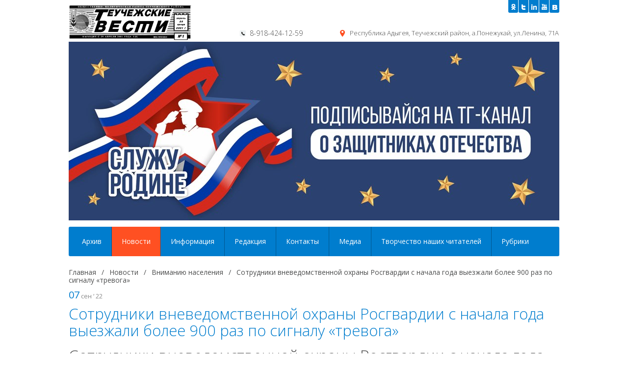

--- FILE ---
content_type: text/html; charset=utf-8
request_url: https://teuchvesty.ru/novosti/vnimaniyu-naseleniya/sotrudniki-vnevedomstvennoj-ohrani-rosgvardii-s-nachala-goda-viezzhali-bolee-900-raz-po-signalu-tre
body_size: 16251
content:


<!DOCTYPE html>
<html dir="ltr" lang="ru">

<head>
    <meta content="text/html; charset=utf-8" http-equiv="Content-Type" />
    <title>Сотрудники вневедомственной охраны Росгвардии с начала года выезжали более 900 раз по сигналу &#171;тревога&#187;</title>
    <meta name="keywords" content="" />
    <meta name="description" content="" />
    <link rel="shortcut icon" href="/content/site/icons/favicon.ico" type="image/x-icon" />
    <link rel="stylesheet" type="text/css" href="/content/site/css/screen_all.css" />
    <style type="text/css">
        body { background: #ffffff; }
        .description_news .read_more a:hover,
	    .button,
	    .btn_search.bg-blue,
	    .item_list .read_more a.bg-blue,
	    .item_panel .in_cart.bg-blue,
	    .footer_menu li.active a,	
	    .b-news h3 a.bg-blue,
	    .b-photo h3 a.bg-blue,
	    .bg-blue{background: #007dce;}								/** ОСНОВНОЙ ЦВЕТ ФОНА - СИНИЙ  #2a4f74;***/
	
	    .catalog_block.catalog_list .item_text h3 a,
	    .catalog_block.catalog_list .item_text,
	    .drop_memu > li > a,						
	    .color-blue{color: #007dce;}        						/** ОСНОВНОЙ ЦВЕТ ШРИФТА - СИНИЙ ***/

	    .bg-sub-blue{background: #2d780c;}        					/** ВСПОМОГАТЕЛЬНЫЙ ЦВЕТ - СИНИЙ  #293a4a***/
	    .bg-sub-gray{background: #e9ffe1;}        					/** ВСПОМОГАТЕЛЬНЫЙ ЦВЕТ - СЕРЫЙ  #eef2f3 ***/

	    .item_list,
	    .description_news{border-bottom: 3px solid #ff5022;}        /** ОСНОВНОЙ ЦВЕТ БОРДЕРА В НОВОСТЯХ - ОРАНЖЕВЫЙ ***/
	    .item_panel .in_cart{border: 2px solid #ff5022;}        /** ОСНОВНОЙ ЦВЕТ БОРДЕРА В НОВОСТЯХ - ОРАНЖЕВЫЙ ***/

	    .button:hover,
	    .service_item a:hover .icon_service,
	    .main_menu > li.active > a,
	    .service_item a:hover .btn_service,
	    .drop_memu li ul li.active a,
	    .drop_memu li ul li a:hover,	
	    .b-panel_list .button:hover,
	    .sidebar .sub_menu > ul  > li.active > a,
	    .bg-orange{background: #ff5022;}        				/** ОСНОВНОЙ ЦВЕТ ФОНА - ОРАНЖЕВЫЙ #ff3c00***/
        .b-contact_wrap .sity .before, 
        .b-contact_wrap .sity:before{
            background-color: #ff5022;
        }

	    A, .color-orange{color: #ff5022;}        					/** ОСНОВНОЙ ЦВЕТ ШРИФТА - ОРАНЖЕВЫЙ ***/
    </style>
    <script type="text/javascript" src="/content/site/js/jquery-1.10.2.min.js"></script>

    <!-- Add fancyBox -->
    <link rel="stylesheet" href="/content/site/js/fancybox/source/jquery.fancybox.css" type="text/css" media="screen">
    <script type="text/javascript" src="/content/site/js/fancybox/source/jquery.fancybox.pack.js"></script>
    <!-- Optionally add helpers - button, thumbnail and/or media -->
    <link rel="stylesheet" href="/content/site/js/fancybox/source/helpers/jquery.fancybox-buttons.css" type="text/css" media="screen">
    <link rel="stylesheet" href="/content/site/js/fancybox/source/helpers/jquery.fancybox-thumbs.css" type="text/css" media="screen">
    <script type="text/javascript" src="/content/site/js/fancybox/source/helpers/jquery.fancybox-buttons.js"></script>
    <script type="text/javascript" src="/content/site/js/fancybox/source/helpers/jquery.fancybox-media.js"></script>
    <script type="text/javascript" src="/content/site/js/fancybox/source/helpers/jquery.fancybox-thumbs.js"></script>
    <script type="text/javascript" src="/content/site/js/youtube-prew.js"></script>
    <script src="https://api-maps.yandex.ru/2.0-stable/?load=package.standard&lang=ru-RU" type="text/javascript"></script>
    <script type="text/javascript" src="/content/site/js/script.js"></script>
</head>
<body>
    <div class="wrapper">
        <!-- HEADER -->
        <div class="b-header">
            <div class="b-inner clearfix">
                <div class="logo">
                    <a href="/">
                        <img alt="logo" src="/content/cms/files/100001.png?maxwidth=250&maxheight=150" /></a>
                </div>
                                    <div class="b-soc">
                        <ul>
                                <li class="odnoklassniki"><a target="_blank" rel="nofollow" href="http://www.odnoklassniki.ru/" class="bg-blue"></a></li>
                                                                                        <li class="twitter"><a target="_blank" rel="nofollow" href="https://twitter.com/" class="bg-blue"></a></li>
                                                            <li class="linkedin"><a target="_blank" rel="nofollow" href="https://ru.linkedin.com/" class="bg-blue"></a></li>
                                                            <li class="youtobe"><a target="_blank" rel="nofollow" href="http://www.youtube.com/?gl=RU&amp;hl=ru" class="bg-blue"></a></li>
                                                            <li class="vk"><a target="_blank" rel="nofollow" href="https://vk.com/public203626605" class="bg-blue"></a></li>
                        </ul>
                    </div>
                <div class="b-contact_wrap">
                    <div class="phone">
                            <p>8-918-424-12-59</p>
                                            </div>
                        <div class="sity">Республика Адыгея, Теучежский район, а.Понежукай, ул.Ленина, 71А</div>
                </div>
				<div>
					<a href="https://t.me/kontrrakt01" target="_blank"><img src="/content/site/images/110697.jpg?w=1000" /></a>
				</div>
                <div class="b-menu bg-blue">
                    <ul class="main_menu">
                            <li>
                                <a href="/arhiv">Архив</a>
                            </li>
                            <li class="active">
                                <a href="/novosti">Новости</a>
                            </li>
                            <li>
                                <a href="/informaciya">Информация</a>
                            </li>
                            <li>
                                <a href="/redakciya">Редакция</a>
                            </li>
                            <li>
                                <a href="/kontakti">Контакты</a>
                            </li>
                            <li>
                                <a href="/mediateka">Медиа</a>
                            </li>
                            <li>
                                <a href="/tvorchestvo-nashih-chitatelej">Творчество наших читателей</a>
                            </li>
                            <li>
                                <a href="/raznoe">Рубрики</a>
                            </li>
                    </ul>
                </div>
            </div>
        </div>
        <!--  end HEADER -->
        <!-- CONTENT -->
        <div class="container b-inner clearfix">
            


<div class="content clearfix">
    <div class="text">
        <div class="breadcrumbs">
    <a href="/">Главная</a>
        /
            <a href="/novosti">Новости</a>
        /
            <a href="/novosti/vnimaniyu-naseleniya">Вниманию населения</a>
        /
	        <span>Сотрудники вневедомственной охраны Росгвардии с начала года выезжали более 900 раз по сигналу &#171;тревога&#187;</span>
</div>
            <div class="time time_list"><span class="color-blue">07</span> сен ‘ 22</div>
        <h1 class="color-blue">Сотрудники вневедомственной охраны Росгвардии с начала года выезжали более 900 раз по сигналу &#171;тревога&#187;</h1>
        <h1>Сотрудники вневедомственной охраны Росгвардии с начала года выезжали
более 900 раз по сигналу «тревога» </h1><p>За
прошедший период с начала 2022 года экипажами вневедомственной охраны
Росгвардии по Республике Адыгея, находившимися на маршрутах патрулирования по
охране объектов и квартир, за административные правонарушения задержаны 112
человек, еще 30 человек переданы полицейским по подозрению в совершении
преступления.</p><p>Более
900 выездов по сигналам «тревоги» с охраняемых объектов и квартир граждан
выполнили экипажи Росгвардии. Краж имущества на охраняемых объектах - не
допущено.</p><p>





</p><p>В
Республике Адыгея под охраной Росгвардии находится порядка 3500 объектов. Среди
них – объекты образования, здравоохранения, объекты культуры и массового
пребывания граждан, а также места проживания и хранения имущества граждан.
Перечисленные объекты оснащены охранной системой.&nbsp;</p>



    </div>
</div>

        </div>
        
            <div class="b-ban b-inner">
                    <img src="/content/cms/files/114904.jpg?width=1001&height=104&mode=crop" alt="" />
            </div>
    </div>
    <div class="footer">
        <div class="b-inner">
            <ul class="footer_menu">
                    <li><a href="/arhiv" class="color-blue">Архив</a></li>
                    <li class="active"><a href="/novosti" class="color-blue">Новости</a></li>
                    <li><a href="/informaciya" class="color-blue">Информация</a></li>
                    <li><a href="/redakciya" class="color-blue">Редакция</a></li>
                    <li><a href="/kontakti" class="color-blue">Контакты</a></li>
                    <li><a href="/mediateka" class="color-blue">Медиа</a></li>
                    <li><a href="/tvorchestvo-nashih-chitatelej" class="color-blue">Творчество наших читателей</a></li>
                    <li><a href="/raznoe" class="color-blue">Рубрики</a></li>
            </ul>
            <div class="copyright">
			<p><p>Все права на материалы, опубликованные на сайте, защищены в соответствии с законодательством. При использовании любых текстовых, фото и видеоматериалов ссылка на сайт teuchvesty.ru обязательна!</p><p>«Сетевое издание «Теучежские вести»</p>
</p>

                <p>ИНН/КПП 0107006439/010701001</p>
                <p>Свидетельство о регистрации средств массовой информации серия Эл № ФС77-81462 от 15 июля 2021 г., выдано Федеральной службой по надзору в сфере связи, информационных технологий и массовых коммуникаций.</p>
				<p><p>Учредитель: Администрация муниципального образования "Теучежский район" </p><p>Главный редактор Хакуй Юрий Шугаибович</p><p>Е-mail t.vesty@yandex.ru</p>
</p>
            </div>
            <div class="b-contact_wrap">
                <div class="phone">
                        <p>8-918-424-12-59</p>
                                        <br /><br /><br />
                    <span><!-- Yandex.Metrika informer --> <a href="https://metrika.yandex.ru/stat/?id=49594387&amp;from=informer" target="_blank" rel="nofollow"><img src="https://informer.yandex.ru/informer/49594387/1_0_FFFFFFFF_EFEFEFFF_0_pageviews" style="width:80px; height:15px; border:0;" alt="Яндекс.Метрика" title="Яндекс.Метрика: данные за сегодня (просмотры)" class="ym-advanced-informer" data-cid="49594387" data-lang="ru" /></a> <!-- /Yandex.Metrika informer --> <!-- Yandex.Metrika counter --> <script type="text/javascript" > (function(m,e,t,r,i,k,a){m[i]=m[i]||function(){(m[i].a=m[i].a||[]).push(arguments)}; m[i].l=1*new Date();k=e.createElement(t),a=e.getElementsByTagName(t)[0],k.async=1,k.src=r,a.parentNode.insertBefore(k,a)}) (window, document, "script", "https://mc.yandex.ru/metrika/tag.js", "ym"); ym(49594387, "init", { id:49594387, clickmap:true, trackLinks:true, accurateTrackBounce:true, webvisor:true }); </script> <noscript><div><img src="https://mc.yandex.ru/watch/49594387" style="position:absolute; left:-9999px;" alt="" /></div></noscript> <!-- /Yandex.Metrika counter -->
<!-- Rating Mail.ru counter -->
<script type="text/javascript">
var _tmr = window._tmr || (window._tmr = []);
_tmr.push({id: "3232214", type: "pageView", start: (new Date()).getTime()});
(function (d, w, id) {
  if (d.getElementById(id)) return;
  var ts = d.createElement("script"); ts.type = "text/javascript"; ts.async = true; ts.id = id;
  ts.src = "https://top-fwz1.mail.ru/js/code.js";
  var f = function () {var s = d.getElementsByTagName("script")[0]; s.parentNode.insertBefore(ts, s);};
  if (w.opera == "[object Opera]") { d.addEventListener("DOMContentLoaded", f, false); } else { f(); }
})(document, window, "topmailru-code");
</script><noscript><div>
<img src="https://top-fwz1.mail.ru/counter?id=3232214;js=na" style="border:0;position:absolute;left:-9999px;" alt="Top.Mail.Ru" />
</div></noscript>
<!-- //Rating Mail.ru counter --></span>					
                </div>
                <div class="sity">Республика Адыгея, Теучежский район, а.Понежукай, ул.Ленина, 71А</div>
                <div class="developer">
                        <img src="/content/site/images/16.png" alt="16+" />
                </div>
            </div>
        </div>
    </div>
	<script>   var original_links = {         telegram: 'https://refer.id/?bot=Adygeaofficially_bot&platform=telegram&verbose_name=Адыгея Официально&bot_avatar=https://designer.ftrcdn.com/uploads/bot_avatars/%D0%90%D0%B4%D1%8B%D0%B3%D0%B5%D1%8F.png&n=58810&c=1321',     viber: 'https://refer.id/?bot=adygeaofficially&platform=viber&verbose_name=Адыгея Официально&bot_avatar=https://designer.ftrcdn.com/uploads/bot_avatars/%D0%90%D0%B4%D1%8B%D0%B3%D0%B5%D1%8F.png&n=58810&c=1321',     vkontakte: 'https://refer.id/?bot=201474222&platform=vkontakte&verbose_name=Адыгея Официально&vk_app_id=7156066&bot_avatar=https://designer.ftrcdn.com/uploads/bot_avatars/%D0%90%D0%B4%D1%8B%D0%B3%D0%B5%D1%8F.png&n=58810&c=1321',   };    var div = document.createElement('div');   div.id = '__fstrk-social-widget';   div.style.position = 'fixed';   div.style.right = '0';   div.style.bottom = '0';   div.style.zIndex = '9000';   document.body.appendChild(div);    var extra_params = '';   if(location.search)     extra_params = '&' + location.search.substring(1);    Object.entries(original_links).forEach(function([messenger, link]) {       original_links[messenger] += extra_params;   });   window.__fstrkSocialWidgetSettings = {     backgroundColor: undefined,     borderColor: undefined,     isHideWidget: false,     isPulseWidget: false,     links: original_links,     offset: [20, 20],     timeoutTipRender: 4000,     tipText: ['Задай вопрос органам власти!'],   } </script> <script src="https://wv.fs5k.com/social_buttons/bundle.js"></script>
</body>
</html>


--- FILE ---
content_type: text/css
request_url: https://teuchvesty.ru/content/site/css/screen_all.css
body_size: 32580
content:
@import url(reset.css);
@import url(https://fonts.googleapis.com/css?family=Open+Sans:400,300,300italic,400italic,600italic,600&subset=latin,cyrillic-ext);

	body {
		font: 14px/1.2 'Open Sans',Arial,FreeSans,"Liberation Sans","Nimbus Sans L",sans-serif;
		color: #494949;
		position: relative;
		min-height: 100%;
		background: #fff;
	}

/***** text style ****/

	body input{		
		-webkit-box-sizing: content-box;
		-moz-box-sizing: content-box;
		box-sizing: content-box;
	}
	input::-moz-focus-inner { 
		border: 0;
		padding: 0;
	}
	TEXTAREA:focus,
	INPUT:focus,
	A:focus {
		outline: none;
	}

	A {text-decoration: underline;}

	A:hover {text-decoration: none;}

	A:visited:hover, 
	A:hover{
		text-decoration: none;
	}
	
	h1 {
		font-size: 31px;
		margin: 0 0 17px;
		font-weight: normal;
   	 	line-height: 34px;
	}

	h2 {
		margin: 33px 0 23px;
		font-weight: normal;
		font-size: 21px;
	}

	h3 {
		margin: 0 0 20px;
		font-weight: normal;
	}

	p {margin: 0 0 17px;}

	.wrapper{
		position: relative;	
		padding: 0 0 242px;

	}
	.b-inner{width: 1000px; margin: auto;}

/* #b-header ******************************************************************/
	.b-header {
		padding: 10px 0 0;
		position: relative;
		margin: 0 0 51px;
		z-index: 100;
	}
	.front .b-header{margin: 0 0 20px;}
	.b-header .b-inner{position: relative;}
		.logo{
			display: inline;
			float: left;
			margin: 0 22px 0 0;
		}
			.logo a{
				display: block;
			}

		.b-slogan{
			width: 250px;
			font-size: 11px;
			margin: 2px 0 0 33px;
		}
			.b-slogan p{margin: 0;}

		.b-soc{
			position: absolute;
			top: -10px;
			right: 0;
		}
			.b-soc li{
				float: left;
				margin: 0 0 0 1px;
			}
			.b-soc li a{
				display: block;
				width: 20px;
				height: 26px;
				-webkit-border-radius: 0 0 3px 3px;
				-moz-border-radius: 0 0 3px 3px;
				border-radius: 0 0 3px 3px;
				position: relative;
				//z-index: expression(runtimeStyle.zIndex = 1, insertAdjacentHTML('afterBegin', '<div class="before"></div>'));
			}
			.b-soc li a .before,
			.b-soc li a:before{
				background: url('../images/sprite.png') no-repeat -95px -1px;
				height: 26px;
				width: 20px;
				content: '';
				position: absolute;
				top: 0;
				left: 0;
			}
			.b-soc li.odnoklassniki a:before{}
			.b-soc li.facebook a .before,
			.b-soc li.facebook a:before{background-position: -124px -1px;}
			.b-soc li.twitter a .before,
			.b-soc li.twitter a:before{background-position: -155px -1px;}
			.b-soc li.linkedin a .before,
			.b-soc li.linkedin a:before{background-position: -185px -1px;}
			.b-soc li.youtobe a .before,
			.b-soc li.youtobe a:before{background-position: -215px -1px;}
			.b-soc li.vk a .before,
			.b-soc li.vk a:before{background-position: -244px 0;}

		.b-contact_wrap{
			position: absolute;
			top: 50px;
			left: 349px;
			width: 650px;
		}
			.b-contact_wrap .phone{float: left;}
			.b-contact_wrap .phone p{
				font-weight: 300;
				float: left;
				position: relative;
				margin: 0 20px 12px;
				//z-index: expression(runtimeStyle.zIndex = 1, insertAdjacentHTML('afterBegin', '<div class="before"></div>'));
			}
			.b-contact_wrap .phone p .before,
			.b-contact_wrap .phone p:before{
				background: url('../images/sprite.png') no-repeat 0 0;
				height: 30px;
				width: 30px;
				content: '';
				position: absolute;
				top: -7px;
				left: -29px;
			}
			.b-contact_wrap .phone p span{
				font-weight: 400;
			}
			.b-contact_wrap .sity{
			    float: right;
			    font-size: 13px;
			    font-weight: 300;
			    position: relative;
				//z-index: expression(runtimeStyle.zIndex = 1, insertAdjacentHTML('afterBegin', '<div class="before"></div>'));
			}
			.b-contact_wrap .sity .before,
			.b-contact_wrap .sity:before{
				background-image: url('../images/sprite.png');
				background-position: -60px 0;
				height: 30px;
				width: 30px;
				content: '';
				position: absolute;
				top: -7px;
				left: -30px;
			}

		.b-menu{
			clear: both;
			margin: 10px 0 0;
			width: 100%;
			float: left;
			height: 60px;
			-webkit-border-radius: 3px;
			-moz-border-radius: 3px;
			border-radius: 3px;
		}
			.main_menu{
				display: inline;
				float: left;
			}
			.main_menu > li:first-child{border: none;}
			.main_menu > li{
				float: left;
				border-left: 1px solid #b2b2b2;
				border-left: 1px solid rgba(0, 0, 0, 0.3);
				position: relative;
			}
			.main_menu > li:first-child > a{
				padding: 0 20px 0 27px;
				-webkit-border-radius: 3px 0 0 3px;
				-moz-border-radius: 3px 0 0 3px;
				border-radius: 3px 0 0 3px;
			}
			.main_menu > li > a{
				color: #fff;				
			}
			.main_menu li a{
				text-decoration: none;
				display: block;
				height: 60px;
				line-height: 60px;
				padding: 0 20px;
			}
			.main_menu li.active a{}

			.drop_memu{
				position: absolute;
				top: 60px;
				left: 0;
				width: 200px;
				z-index: 100;
				display: none;
			}
			.drop_memu li{position: relative;}
			.drop_memu > li > a{
				 height: auto;
			    line-height: 20px;
			    padding: 20px;
			}
			.drop_memu > li.active > a,
			.drop_memu > li:hover > a{background: #fff;}
			.drop_memu li:hover ul{display: block;}
			.drop_memu li ul{
				position: absolute;
				left: 100%;
				width: 200px;
				display: none;
				top: 0;			
				-webkit-transition: all 0.3s;
				-moz-transition: all 0.3s;
				-ms-transition: all 0.3s;
				-o-transition: all 0.3s;
				transition: all 0.3s;
			}
			.drop_memu li ul li{}
			.drop_memu li ul li a:hover{}
			.drop_memu li ul li a{
				color: #fff;
				 height: auto;
			    line-height: 20px;
			    padding: 20px;
			}

		.b-search{
			float: right;
			width: 240px;
			background: #fff;
			-webkit-border-radius: 3px;
			-moz-border-radius: 3px;
			border-radius: 3px;
			margin: 10px 9px;
			height: 40px;
			position: relative;
		}
			.b-search .input_search{
				background: none;
				border: none;
				height: 40px;
				padding: 0 0 0 13px;
				line-height: 38px;
				width: 190px;
			}
			.b-search .btn_search{
				width: 30px;
				height: 30px;
				text-indent: -9999px;
				background-image: url('../images/sprite.png');
				background-position: -270px 0;
				margin: 0;
				position: absolute;
				top: 6px;
				right: 2px;
			}

	.breadcrumbs {
		margin: -26px 0 10px;
		color: #4B4C4C;
	}
	.breadcrumbs a:first-child{
		margin: 0 7px 0 0;
	}
	.breadcrumbs a{
		color: #4B4C4C;
		text-decoration: none;
		margin: 0 7px;
	}
	.breadcrumbs a:hover{text-decoration: underline;}
	.breadcrumbs span{
		margin: 0 7px;
	}
	.img_wrap{float: right; margin: 24px 0 10px 50px;}
	
/* SLIDER FRONT ******************************************************************/
	.slider_wrap{margin: 0 0 33px;overflow: hidden;}
	.slider_wrap,
	.slider_wrap .b-inner{position: relative;}

		.slider_content{
			height: 280px;
			position: relative;
			width: 100%;
			padding: 0 10px;
			overflow: hidden;
			margin: 0 -10px;
		}
		.slider_content .slider_item{
			position: absolute;
			top: 0;
			width: 1000px;
			left: 50%;
			margin: 0 0 0 -500px;
			display: none;
		}
		.slider_content .slider_item.active{display: block;}
		.slider_content .slider_item_hide{left: 100%; display: block; opacity: 0;}
		.slider_content .slider_item_hide_left{left: -100%; display: block; opacity: 0;}
		.slider_content .slider_item.active .slider_description,
		.slider_content .slider_item_hide_left .slider_description{left: 632px;}

		.slider_description,
		.slider_content .slider_item img{
			-webkit-border-radius: 3px;
			-moz-border-radius: 3px;
			border-radius: 3px;
		}
			.slider_description{
				width: 296px;
				font-size: 14px;
				padding: 29px 40px 0 42px;
				position: absolute;
				top: 67px;
				color: #fff;
				left: 100%;
			}
			.slider_description h3{
				font-size: 18px;
   		 		margin: 0 0 5px;
			}
			.slider_description p{
				font-size: 14px;
				margin: 0;
				font-weight: 300;
				border-bottom: 1px solid #fff;
				border-bottom: 1px solid rgba(255, 255, 255, 0.5);
				padding: 0 0 15px;
			}
			.slider_description .more_info{
				border-top: 1px solid #000;
				border-top: 1px solid rgba(0, 0, 0, 0.5);
				padding: 13px 0 28px;
				font-size: 13px;
			}

		.slider_dotted{
			height: 30px; 
			margin: 0 auto; 
			width: 100%; 
			text-align: center; 
			position: absolute; 
			bottom: 0; 
			left: 0;
		}

		.slider_dotted li{
			height: 30px;
			width: 30px;
			display: inline-block;
			vertical-align: top;
			//display: inline;
			//zoom: 1;
		}
		.slider_dotted li a{
			display: block;
			height: 30px;
			width: 30px;
			position: relative;
			background: url('../images/sprite.png') no-repeat -150px -150px;
		}
		.slider_dotted li.active a{background-position: -120px -150px;}
		.slider_btn{
			display: block;
			height: 75px;
			width: 45px;
			position: relative;
			background: url('../images/sprite.png') no-repeat 0 -30px;
			position: absolute;
			top:50%;
			margin: -37px 0 0;
		}
		.slider_btn.prev{
			left: -69px;
		}
		.slider_btn.next{
			background-position: -45px -30px;
			right: -69px;
		}
		.slider_btn.prev:hover{
			background-position: 0 -105px;
		}
		.slider_btn.next:hover{
			background-position: -45px -105px;
		}
	
/* SERVICES ******************************************************************/
	.b-services{font-size: 0;margin: 105px 0 86px;}
	.b-services ul{display: table;width: 100%;}
		.service_item{
			display: inline-block;
			width: 25%;
			font-size: 14px;
			text-align: center;
			vertical-align: top;
			//display: inline;
			//zoom: 1;
		}
		.service_item a{
			display: block; 
			font-weight: 300;
			text-decoration: none;
			color: #1c1c1c;
			position: relative;
			height: 275px;
		}
		.service_item a:hover{
			background: url('../images/hover_service.png') repeat-x 0 100%;
		}
		.service_item .icon_service{
			background: #fff;
			border: 1px solid #d4dadb;
			position: relative;
			width: 162px;
			height: 162px;
			-webkit-border-radius: 81px;
			-moz-border-radius: 81px;
			border-radius: 81px;
			display: inline-block;
			margin: -72px 0 17px;
			-webkit-transition: all 0.3s;
			-moz-transition: all 0.3s;
			-ms-transition: all 0.3s;
			-o-transition: all 0.3s;
			transition: all 0.3s;
				//z-index: expression(runtimeStyle.zIndex = 1, insertAdjacentHTML('afterBegin', '<div class="before"></div>'));
			//display: inline;
			//zoom: 1;
		}
		.service_item .icon_service img{
			display: block;
			height: 60px;
			width: 60px;
			position: absolute;
			top: 50%;
			left: 50%;
			margin: -30px 0 0 -30px;
		}
		.service_item .icon_service .icon2,
		.service_item a:hover .icon_service .icon1{display: none;}
		.service_item a:hover .icon_service .icon2{display: block;}


		.service_item .title_service{
			display: block;
			font-size: 23px;
			color: #808080;
			margin: 0 0 18px;
		}
		.service_item .text_service{
			font-size: 13px;
			line-height: 18px;
			padding: 0 24px;
			display: block;
			margin: 0 0 29px;
		}
		.service_item .btn_service{
			display: block;
			width: 98px;
			height: 32px;
			margin: 0 0 0 -49px;
			line-height: 32px;
			font-size: 13px;
			color: #fff;
			-webkit-border-radius: 3px;
			-moz-border-radius: 3px;
			border-radius: 3px;
			-webkit-transition: all 0.3s;
			-moz-transition: all 0.3s;
			-ms-transition: all 0.3s;
			-o-transition: all 0.3s;
			transition: all 0.3s;
			position: absolute;
			left: 50%;
			bottom: -15px;
		}


/* CONTENT ******************************************************************/
	.container {
		clear: both;
		position: relative;
		padding: 0;
	}
	.content {
		margin: 0 0 49px;
		float: left;
		width: 100%;
	}
		
    .text{
		min-height: 1px;
		position: relative;
    	margin: 0;
	}
	.col_right{margin-right: 265px;}
	.col_right.text p{text-align: justify;}
	.col_left{margin-left: 335px;}

		.text h1{
			font-weight: 300;
		}
		.text h1 b{
			font-weight: 600;
		}
		.text p{
			line-height: 22px;
		}
		.more_text{margin: 22px 0 0;}
		.button{
			display: inline-block;
			padding: 2px 8px;
			font-weight: 600;
			text-transform: uppercase;
			color: #fff;
			text-decoration: none;
			font-size: 11px;
			border: none;
			-webkit-border-radius: 3px;
			-moz-border-radius: 3px;
			border-radius: 3px;
			line-height: 22px;
			//display: inline;
			//zoom: 1;
		}
	.b-news{
		background: #f7f7f7;
		padding: 12px 0;
		margin: 28px auto 41px;
		position: relative;
		-webkit-border-radius: 3px;
		-moz-border-radius: 3px;
		border-radius: 3px;
		width: 1020px;
	}
		.b-news h3{
			display: inline-block;
			//display: inline;
			//zoom: 1;
			font-size: 17px;
			/*padding: 0 18px 3px 15px;*/
			letter-spacing: -0.4px;
			line-height: 30px;
			color: #fff;
			position: absolute;
			top: -22px;
			margin: 0;
			left: 10px;
		}
		.b-news ul{overflow: hidden;}
		.b-news .item_news{
			float: left;
			width: 320px;
			margin: 0 10px;
		}
		.b-news .img_news{position: relative;}
		.b-news .img_news img{
			-webkit-border-radius: 3px;
			-moz-border-radius: 3px;
			border-radius: 3px;
			display: block;
		}
		.time{
			position: absolute;
			width: 75px;
			height: 65px;
			text-align: center;
			color: #fff;
			bottom: 50px;
		}
		.time .day{
			font-size: 34px;
			font-weight: 300;
			display: block;
			margin: 16px 0 -2px;
			line-height: 1;
		}
		.time .month{
			font-size: 11px;
		}
		.time .year{
			font-size: 11px;
			opacity: 0.8;
			font-weight: 600;
		}
		.b-photo .item_photo .title_photo,
		.title_news{
			position: absolute;
			left: 0;
			height: 40px;
			display: inline-block;
			//display: inline;
			//zoom: 1;
			vertical-align: middle;
			padding: 6px 20px 4px;
			color: #fff;
			font-size: 12px;
			width: 279px;
			background: url('../images/bg1.png') repeat 0 0;
			background: rgba(0, 0, 0, 0.8);
			-webkit-border-radius: 0 0 3px 3px;
			-moz-border-radius: 0 0 3px 3px;
			border-radius: 0 0 3px 3px;
			bottom: 0;
		}

		.b-photo .item_photo .title_photo a,
		.title_news a{color: #fff; text-decoration: none;}
		.b-photo .item_photo .title_photo a:hover,
		.title_news a:hover{text-decoration: underline;}

		.description_news{
			background: #fff;
			padding: 0px 18px 0px;
			font-size: 12px;
			text-align: justify;
			line-height: 15px;
			position: relative;
			margin: 0 0 24px;
		}
		.description_news p{
			margin: 0;
		}
		.description_news .read_more{
			position: absolute;
			bottom: -28px;
			left: 0px;
			height: 25px;
		}

		.item_list .read_more a,
		.description_news .read_more a{
			text-decoration: none;
			color: #fff;
			text-transform: uppercase;
			font-size: 10px;
			display: block;
			height: 25px;
			width: 73px;
			line-height: 25px;
			text-align: center;
		}

	.b-photo{
		margin: 0 auto 54px;
	}
	.b-photo h3{
		display: inline-block;
			//display: inline;
			//zoom: 1;
		vertical-align: top;
		font-size: 17px;
		/*padding: 0 18px 3px 15px;*/
		letter-spacing: -0.4px;
		line-height: 30px;
		color: #fff;
		margin: 0 0 1px;
	}
	.b-news h3 a,
	.b-photo h3 a{
		color: #fff;
		display: block;
		text-decoration: none;
		padding: 0 18px 3px 15px;
	}
	.b-photo__text.b-photo ul{
		list-style: none;
		margin: 0 -11px;
	}
	.b-photo ul{
		margin: 0 -13px 0 -11px;
		overflow: hidden;
	}
	.b-photo.b-photo__text .item_photo{
		width: 206px;
		margin: 0 11px 22px;
	}
	.b-photo .item_photo{
		float: left;
		margin: 0 11px;
		width: 234px;
		position: relative;
	}
	.b-photo .item_photo img{
		display: block;
	}
	.b-photo .item_photo .time{
		height: 53px;
		width: 44px;
		background: url('../images/bg2.png') repeat 0 0;
		background: rgba(0, 0, 0, 0.5);
		bottom: 0;
		z-index: 10;
	}
	.b-photo .item_photo .time .day{
		margin: 9px 0 -4px;
		font-size: 25px;}
	.b-photo .item_photo .time .month{font-size: 8px;}
	.b-photo .item_photo .time .year{
		font-size: 8px;
		opacity: 0.8;
	}
	.b-photo .item_photo .title_photo{
		height: 37px;
		padding: 12px 4px 4px 50px;
		width: 180px;

	}
	.b-photo.b-photo__text .item_photo .title_photo{
		padding: 5px 14px 11px;
	    width: 178px;
	}
	.b-photo.b-photo__text .item_photo .title_photo__time{
	    padding: 5px 14px 11px 50px;
	    width: 142px;
	}
	.b-photo .item_photo .title_photo a{}
	.youtube-video{
		//z-index: expression(runtimeStyle.zIndex = 1, insertAdjacentHTML('afterBegin', '<div class="before"></div>'));
		position: relative;
		display: block;
	}
	.youtube-video .before,
	.youtube-video:before{
		content: '';
		background: url('../images/sprite.png') -90px -30px no-repeat;
		height: 60px;
		width: 60px;
		position: absolute;
		top: 50%;
		left: 50%;
		margin: -30px 0 0 -30px;
	}

/*- list -*/
	.b-list{
		margin: 21px 0 0;
	}
		.item_list{
			margin: 0 0 29px;
		    overflow: hidden;
		    padding: 0 0 30px;
		    position: relative;
		}
		.item_list.bad {
		    background: #fff5f9;
		    border-bottom: 3px solid #db0029;
		}
			.b-review .item_img{margin: 3px 30px 20px 0;}
			.item_img{
				float: left;
				margin: 3px 44px -30px 0;
			}
			.item_img img{display: block;}
			.item_list .time,
			.time.time_list{
				position: relative;
				bottom: auto;
				width: auto;
				height: auto;
				color: #898989;
				font-size: 13px;
				text-align: left;
				margin: 0 0 9px;
			}
			.time span{font-size: 20px;}
			.item_title{
				font-size: 16px;
				font-weight: 600;
				margin: 0 0 9px;
			}
			.review_amplua{
			    color: #898989;
			    display: block;
			    font-size: 12px;
			    margin: -5px 0 18px;
			}
			.item_title a{}
			.item_list p{
				font-size: 12px;
				line-height: 17px;
				margin: 0 0 7px;
			}
			.item_list .read_more{
				bottom: 0;
			    height: 28px;
			    position: absolute;
			    right: 0;
			    text-align: right;
			}
			.item_list .read_more a{
				display: inline-block;
				vertical-align: top;
				height: 28px;
				line-height: 30px;
			}

	blockquote{
		background: #edf1f2;
		-webkit-border-radius: 5px;
		-moz-border-radius: 5px;
		border-radius: 5px;
		padding: 19px 30px 27px;
		margin: 30px 0 22px;
		font-style: italic;
		line-height: 22px;
	}
	blockquote > p:first-child{margin: 0;}
	blockquote > p{
		margin: 17px 0 0;
	}

	table{
		font-size: 13px;
		text-align: center;
		margin: 24px 0 28px;
	}
	table th{
		background: #132536;
		color: #fff;
		text-align: center;
		padding: 8px 10px 11px;
		text-transform: uppercase;		
	}
	table td{
		background: #edf1f2;
		padding: 18px 10px 17px;
		border: 2px solid #fff;
	}

	.b-form{}
	.b-form .row{margin: 0 0 20px;}
	.b-form .row label{
		display: block;
		font-size: 19px;
		margin: 0 0 11px;
	}
	.b-form .row input[type="password"],
	.b-form .row input[type="text"]{
		border: 1px solid #000;
		height: 33px;
		padding: 0 10px;
		width: 431px;
		font-size: 18px;
	}
	.b-form .row textarea{
		border: 1px solid #000;
		height: 133px;
		padding: 10px;
		width: 431px;
		font-size: 18px;
		resize: none;
	}
	.b-form .row select{
		border: 1px solid #000;
		padding: 0 0 0 10px;
		width: 453px;
		height: 33px;
		font-size: 18px;
	}
	.b-form .row_checkbox{}
	.b-form .row_checkbox .check_wrap.checked{background-position: -210px -150px;}
	.b-form .row_checkbox .check_wrap{
		background: url('../images/sprite.png') no-repeat -240px -150px;
		display: inline-block;
		vertical-align: top;
		height: 30px;
		width: 30px;
	}
	.b-form .row_checkbox .radio_wrap.checked{background-position: -300px -150px;}
	.b-form .row_checkbox .radio_wrap{
		background: url('../images/sprite.png') no-repeat -270px -150px;
		display: inline-block;
		vertical-align: top;
		height: 30px;
		width: 30px;
	}
	.b-form .row_checkbox .check_wrap input[type="checkbox"],
	.b-form .row_checkbox .radio_wrap input[type="radio"]{
		margin: 0;
		opacity: 0;
		top: auto;
		width: 100%;
		height: 100%;
	}
	.b-form .row.row_checkbox label{
		display: inline-block;
		vertical-align: top;
		margin: 5px 0 0 10px;
	}
	.b-form .row .row_min{margin: 0 0 5px;}
	.b-form .row_buttons{}
	.b-form .row_buttons .button{
		height: 33px;
		padding: 2px 20px;
		font-size: 14px;
	}

	.text ul{list-style-type: circle; margin: 0 0 20px;}
	.text ul li{margin: 0 0 10px 20px;}

	.text ol{list-style-type: decimal; margin: 0 0 20px;}
	.text ol li{margin: 0 0 10px 20px;}

	.contact_block{}
	.contact_block .adr:before,
	.contact_block .tel:before,
	.contact_block .mail:before{
		content: '';
		background: url('../images/sprite.png') -30px -180px no-repeat;
		height: 30px;
		width: 30px;
		position: absolute;
		top: -4px;
		left: -5px;
	}
	.contact_block .adr:before{background-position: -60px -180px;}
	.contact_block .tel:before{background-position: 0 -180px;}
	.contact_block .adr,
	.contact_block .tel,
	.contact_block .mail{
		padding: 0 0 0 30px;
		position: relative;
	}
	.b-map{margin: 50px 0; height: 405px;}
	.b-map img{}

	/*- каталог -*/
		.catalog_block{
			margin: 0 -15px;
			padding: 6px 0 0;
		}
			.item_catalog{
				display: inline-block;
				vertical-align: top;
				width: 210px;
				margin: 0 0 23px 15px;
                border: 1px solid black;
			}
				.item_catalog .tovar_img{
					position: relative;
					width: 209px;
					height: 180px;
					margin: 0 0 2px;
				}
				.b-details .tovar_img .icon_stat,
				.item_catalog .icon_stat{
					position: absolute;
					top: -8px;
					left: -6px;
					padding: 5px 9px;
					color: #FFF;
				}
				.item_text{
					position: relative;
					padding: 12px 10px 0;
					color: #fff;
				}
				.item_text h3{
					text-transform: uppercase;
					font-size: 13px;
					margin: 0 0 3px;
					height: 45px;
					overflow: hidden;
				}
				.item_text h3 a{color: #FFF;}
				.item_text p{
					font-size: 11px;
					margin: 0 0 5px;
					display: none;
				}
				.item_panel{
					position: relative;
					height: 36px;
				}
				.item_panel .sale{
					font-size: 13px;
					font-weight: 300;
				}
				.item_panel .in_cart{
					position: absolute;
					bottom: 1px;
					right: -9px;
					color: #FFF;
					font-size: 10px;
					text-transform: uppercase;
					text-decoration: none;
					height: 34px;
					line-height: 33px;
					padding: 0 11px;
				}

		.catalog_block.catalog_list{margin: 0;}
		.catalog_block.catalog_list .item_catalog{
			display: block;
			width: auto;
			margin: 0 0 6px;
		}
		.catalog_block.catalog_list .item_catalog .tovar_img{display: none;}

		.catalog_block.catalog_list .item_text{
			background: #efefef;
			padding: 22px 160px 22px 28px;
			position: relative;
		}
		.catalog_block.catalog_list .item_text h3{
			font-size: 15px;
			height: auto;
		}
		.catalog_block.catalog_list .item_text p{display: block;}
		.catalog_block.catalog_list .item_panel{
			position: absolute;
			top: 0;
			right: 0;
			text-align: right;
			height: 100%;
			width: 160px;
		}
		.catalog_block.catalog_list .item_panel .sale{
			padding: 7px;
			font-size: 26px;
		}
		.catalog_block.catalog_list .item_panel .in_cart{
			right: 3px;
			bottom: 5px;
			font-size: 11px;
			line-height: 35px;
			height: 36px;
			padding: 0 17px;
		}

	/*- basket -*/
	.b-basket{
		margin: 0 0 4px;
	}
		.t_basket{
			border: 1px solid #bababa;;
		}
		.t_basket tr{
		}
		.t_basket td{
			padding: 10px;
			line-height: 18px;
			border: none;
			border-bottom: 1px solid #bababa;;
			background: none;
		}
		.w1{
			width: 90px;
		}
		.w1 a,
		.w1 img{display: block;}
		.w2{
			white-space: nowrap;
		}
		td.w2 p{
			margin: 0 0 15px;
		}
		.b-price_itog {font-size: 18px;}
		.vleft{text-align: left;}
		.art{
			font-size: 12px;
			line-height: 1;
			padding: 6px 0 15px;
		}
		.title_basket{
			font-size: 15px;
		}
		.link_bookmark{
			margin: 15px 0 0;
		}
		.link_bookmark > a{margin: 0 10px;}
		.b-price{color: #414141;}
		.b-price .num{color: #414141;}
		.input_count{font-size: 0;}
		.input_count input:focus{outline: none;}
		.input_count input{
			width: 30px;
			display: inline-block;
			border: 1px solid #414141;
			margin: 0 2px;
			padding: 0 5px;
			height: 22px;
			font-size: 16px;
			line-height: 21px;
			text-align: center;
			-webkit-border-radius: 4px;
			-moz-border-radius: 4px;
			border-radius: 4px;
		}
		.input_count > a{
			width: 17px;
			text-align: center;
			line-height: 20px;
			display: inline-block;
			text-decoration: none;
			font-size: 24px;
			margin: 0;
			vertical-align: top;
		}
		.input_count > a:hover{color: #000;}
		.w5{vertical-align: middle;}
		.delete_row{
			background: url('../images/sprite.png') -120px -180px no-repeat;
			height: 30px;
			width: 30px;
			text-indent: -9999px;
			display: block;
			text-decoration: none;
			margin: 0;
		}
		.delete_row:hover{background-position: -90px -180px;}
		.product_sum {
			margin: 26px 0 24px;
			text-align: right;
		}
			.p-frame{
				display: block;
				margin: 16px 0 20px 13px;
				font-size: 15px;
			}
			.p-frame span{font-size: 20px; font-weight: 600;}
			.product_sum .button{
				margin: 0;
				padding: 10px 20px;
				font-size: 14px;
			}
		
	
	/*- tovar -*/
	.b-details{
		margin: 0 0 30px;
	}
		.b-details .tovar_img{			
			position: relative;
			width: 300px;
			float: left;
		}
		.b-details .tovar_img img{}
		.b-details .item_text{
			width: 320px;
			float: right;
			color: #414141;
		}
		.b-details .item_text .art{
			padding: 0;
			margin: -13px 0 20px;
			font-size: 14px;
		}
		.b-details .item_text p{
			display: block;
		}
		.b-details .item_text .link_bookmark{
			margin: 10px 0 30px -10px;
		}
		.b-details .item_text .item_panel{}
		.b-details .item_text .item_panel .in_cart {
			font-size: 14px;
		}
		.text ul.slider_min{
			list-style: none;
			margin: 15px 0 0 -13px;
		}
		.text ul.slider_min li{
			float: left;
			margin: 0 0 13px 13px;
		}
		.slider_min li a{}

/* #b-sidebar ******************************************************************/
	.sidebar.left{
		float: left;
		position: relative;
		z-index: 10;
		width: 250px;
		margin: 0 0 0 -100%;
	} 
	.sidebar.right{
		float: right;
		position: relative;
		z-index: 10;
		width: 230px;
		margin: 0 0 0 -250px;		
	} 
	
		.sidebar .sub_menu{margin: -19px 0 40px;}
		.sidebar .sub_menu > ul > li:first-child{
			border-top: none;
		}
		.sidebar .sub_menu > ul  > li{
			border-top: 1px solid #898989;
			padding: 1px 0;
			position: relative;
		}
		.sidebar .sub_menu ul li a{
			display: block;
			padding: 21px 27px 21px 9px;
			font-size: 20px;
			font-weight: 300;
			text-decoration: none;
		}
		.sidebar .sub_menu > ul  > li > a{
			color: #808080;
			position: relative;
			-webkit-border-radius: 3px;
			-moz-border-radius: 3px;
			border-radius: 3px;
				//z-index: expression(runtimeStyle.zIndex = 1, insertAdjacentHTML('afterBegin', '<div class="before"></div>'));
		}
		.sidebar .sub_menu > ul  > li.active> a,
		.sidebar .sub_menu > ul  > li.active > a,
		.sidebar .sub_menu > ul  > li:hover > a,
		.sidebar .sub_menu > ul  > li > a:hover{color: #fff;}
		.sidebar .sub_menu > ul  > li.sub_show > a .before,
		.sidebar .sub_menu > ul  > li.sub_show > a:before{
			display: block;
			height: 30px;
			width: 30px;
			content: '';
			position: absolute;
			top: 50%;
			right: -6px;
			margin: -12px 0 0 0;
			background: url('../images/sprite.png') no-repeat -300px 0;
		}
		.sidebar .sub_menu > ul  > li.sub_show:hover > a .before,
		.sidebar .sub_menu > ul > li.sub_show > a:hover .before,
		.sidebar .sub_menu > ul  > li.sub_show:hover > a:before,
		.sidebar .sub_menu > ul > li.sub_show > a:hover:before{display: none;}
		.sidebar .sub_menu > ul > li .drop_memu{
			top: 0;
			left: 100%;
		}

		.b-review{position: relative;}
			.sidebar .b-review > h3{
				font-size: 24px;
				font-weight: 300;
				margin: 0;
				position: absolute;
				left: 0;
				top: 0;
			}
			.sidebar .b-review .title_review{
				margin: 0 0 36px;
				overflow: hidden;
			}
				.sidebar .b-review .img_klient{
					float: right;
					width: 57px;
					height: 65px;
					margin: 6px 0 0 10px;
				}
				.sidebar .b-review .title_review h3{
					margin: 37px 0 0;
					font-style: italic;
				}
				.sidebar .b-review .title_review h3 span{display: block;font-size: 11px;padding: 1px 0;}

			.sidebar .b-review .text_review{
				border: 1px solid #d4dadb;
				margin: 0 0 20px 0px;
				padding: 18px 17px 1px;
				font-size: 12px;
				line-height: 15px;
				position: relative;
				-webkit-border-radius: 3px;
				-moz-border-radius: 3px;
				border-radius: 3px;
				//z-index: expression(runtimeStyle.zIndex = 1, insertAdjacentHTML('afterBegin', '<div class="before"></div>'));
			}
			.sidebar .b-review .text_review .before,
			.sidebar .b-review .text_review:before{
				display: block;
				height: 30px;
				width: 30px;
				content: '';
				position: absolute;
				top: -24px;
				left: 176px;
				background: url('../images/sprite.png') no-repeat -180px -150px;
			}
			.sidebar .b-review .text_review p{margin: 0 0 16px;}

			.sidebar .b-review .all_review{}


/* #b-footer ******************************************************************/
	.footer {
		font-size: 100%;
		position: absolute;
		width: 100%;
		bottom: 0;		
		height: 182px;
	}
	.footer .b-inner{position: relative;}
	.footer_menu{
		overflow: hidden;
		margin: 0 0 46px;}
	.footer_menu li{
		float: left;
		margin: 0 26px 0 0;}
	.footer_menu li a{
		display: block;
		text-decoration: none;
		height: 28px;
		line-height: 28px;
		padding: 0 8px;
		-webkit-border-radius: 3px;
		-moz-border-radius: 3px;
		border-radius: 3px;
	}
	.footer_menu li.active a,
	.footer_menu li a:hover{
		color: #fff;
	}
	
	.developer{
		position: absolute;
		right: 0px;
		top: 70px;
	}
	.developer a{
		color: #494949;
		font-size: 12px;
		display: inline-block;
			//display: inline;
			//zoom: 1;
		vertical-align: middle;
		margin: 0 0 0 3px;
	}
	
	.copyright{
		clear: both;
		max-width: 315px;
		margin: 0 0 0 4px;
		font-size: 12px;
	}
	.copyright p{}

	.footer .b-contact_wrap{
	    left: auto;
	    right: 0;
	    top: 70px;
	    width: 500px;}
	.footer .b-contact_wrap .phone{}
	.footer .b-contact_wrap .phone p{
	    display: block;
	    float: none;
	    font-size: 12px;
	    margin: 0 0 12px;
	    vertical-align: top;
		//display: inline;
		//zoom: 1;
	}
	.footer .b-contact_wrap .sity{
		top: 0;
		 max-width: 300px;
		font-size: 12px;}

	.clear{clear: both; }
	
@media screen and (max-device-width: 480px){
  body{
    -webkit-text-size-adjust: none;
  }
}	

.fixed_panel{
	position: fixed;
	height: 30px;
	width: 100%;
	bottom: 0;
	left: 0;
	padding: 15px 0;
}
	.fixed_panel a{
		color: #fff;
		text-decoration: none;
	}

	.link_feedback{
		font-style: italic;
		padding: 10px;
		float: left;
		display: block;
		-webkit-border-radius: 5px;
		-moz-border-radius: 5px;
		border-radius: 5px;
	}
	.b-panel_list{
		float: right;
		text-align: right;
		margin: 5px 0 0;
	}
	.b-panel_list li{
		float: left;
		margin: 0 0 0 40px;
	}
	.b-panel_list li a.panel_link{
		font-size: 18px;
		font-weight: 300;
		border-bottom: 1px dotted;
		margin: 0 35px 0 0;
		position: relative;
		display: inline-block;
		vertical-align: top;
	}
	.b-panel_list li a.panel_link:hover{border-color: transparent;}
	.b-panel_list li a.panel_link .count{
		display: inline-block;
		vertical-align: middle;
		height: 26px;
		width: 26px;
		text-align: center;
		line-height: 25px;
		background: #fff;
		-webkit-border-radius: 5px;
		-moz-border-radius: 5px;
		border-radius: 5px;
		position: absolute;
		top: -1px;
		right: -35px;
	}
	.panel_link.cart_link{
		display: inline-block;
		vertical-align: top;
	}
	.b-panel_list .button{
		margin: -1px 0 0 5px;
		background: #FFF;
		color: #414141;
	}
	.b-panel_list .button:hover{
		color: #fff;
	}


--- FILE ---
content_type: text/css
request_url: https://teuchvesty.ru/content/site/css/reset.css
body_size: 4122
content:

html, body, div, span, applet, object, iframe, h1, h2, h3, h4, h5, h6, p, blockquote, pre, a, abbr, acronym, address, big, cite, code, del, dfn, em, img, ins, kbd, q, s, samp, hr, small, strike, strong, sub, sup, tt, var, b, u, i, center, dl, dt, dd, ol, ul, li, fieldset, form, label, legend, table, caption, tbody, tfoot, thead, tr, th, td, article, aside, canvas, details, embed, figure, figcaption, footer, header, hgroup, menu, nav, output, ruby, section, summary, time, mark, audio, video, button, input[type="text"], input[type="password"], textarea, select {
    -moz-font-feature-settings: inherit;
    -moz-font-language-override: inherit;
    background: none repeat scroll 0 0 transparent;
    border: 0 none;
    font-family: inherit;
    font-size: 100%;
    font-size-adjust: inherit;
    font-stretch: inherit;
    font-style: inherit;
    font-variant: inherit;
    font-weight: inherit;
    line-height: inherit;
    margin: 0;
    outline: 0 none;
    padding: 0;
    vertical-align: baseline;
}
button, input[type="submit"] {
    cursor: pointer;
}
html {
    height: 100%;
    width: 100%;
}
body {
    line-height: normal;
    min-width: 1000px;
    width: 100%;
}
:focus {
    outline: medium none;
}
blockquote, q {
    quotes: none;
}
q:before, q:after, blockquote:before, blockquote:after {
    content: none;
}
table {
    border-collapse: collapse;
    border-spacing: 0;
    width: 100%;
}
th {
    text-align: left;
}
th, td {
    vertical-align: top;
}
address, cite {
    font-style: normal;
}
ol, ul, menu {
    list-style: none outside none;
}
b, strong {
    font-weight: bold;
}
i, em {
    font-style: italic;
}
sup, sub {
    font-size: 0.58em;
    position: relative;
}
sup {
    top: -0.6em;
}
sub {
    top: 0.6em;
}
a, button {
    cursor: pointer;
}
textarea {
    overflow: auto;
    resize: none;
}
input[type="file"] {
    margin: 0;
}
select {
    border: 1px solid;
}
input[type="radio"], input[type="checkbox"] {
    margin: 3px 3px 3px 0;
    position: relative;
    top: -0.2em;
    vertical-align: text-top;
}
big {
    font-size: larger;
}
small {
    font-size: smaller;
}
* + html img {
}
button::-moz-focus-inner {
    border: 0 none;
    padding: 0;
}
article, aside, figcaption, figure, footer, header, hgroup, mark, nav, section, time {
    display: block;
}
ul.st-clear {
    list-style: none outside none;
    margin: 0;
    padding: 0;
}
ul.st-clear > li {
    background: none repeat scroll 0 0 transparent;
    margin: 0;
    padding: 0;
}
.debug {
    background-color: rgba(255, 200, 200, 0.3) !important;
}
.heading {
    display: block;
}
.x-text {
    display: inline-block;
    overflow: hidden;
    position: relative;
    z-index: 0;
}
.ie7 .x-text {
    display: inline;
}
.x-text input {
    background: url("/img/transparent.png") repeat scroll 0 0 transparent;
    display: block;
    line-height: normal;
    position: relative;
    width: 100%;
}
.x-text input.ph {
    position: absolute;
    width: auto;
    z-index: -1;
}
.x-text .bg {
    background-repeat: no-repeat;
    height: 100%;
    position: absolute;
    top: 0;
    z-index: -10;
}
.x-text .bg.l {
    background-position: 0 0;
    left: 0;
    right: 20px;
}
.x-text .bg.r {
    background-position: 100% 0;
    right: 0;
    width: 20px;
}
.x-button {
    display: inline-block;
    position: relative;
    text-decoration: none;
    z-index: 0;
}
.ie7 .x-button {
    display: inline;
}
.x-button .title {
    position: relative;
    text-align: center;
}
.x-button .bg {
    background-repeat: no-repeat;
    height: 100%;
    position: absolute;
    top: 0;
    z-index: -10;
}
.x-button .bg.l {
    background-position: 0 0;
    left: 0;
    right: 20px;
}
.x-button .bg.r {
    background-position: 100% 0;
    right: 0;
    width: 20px;
}
.x-button:hover .bg.l {
    background-position: 0 100%;
    left: 0;
    right: 20px;
}
.x-button:hover .bg.r {
    background-position: 100% 100%;
    right: 0;
    width: 20px;
}
.clearfix:before, .clearfix:after {
    content: " ";
    display: table;
}
.clearfix:after {
    clear: both;
}
.clearfix {
    zoom: 1;
}


--- FILE ---
content_type: application/javascript
request_url: https://teuchvesty.ru/content/site/js/script.js
body_size: 10349
content:
$(document).ready(function(){

	if (document.all && document.querySelector && !document.addEventListener) {
		$('body').addClass('ie8');
	}

	$('.fancybox').fancybox();

    $('.fancybox-media').fancybox({
            openEffect: 'none',
            closeEffect: 'none',
            helpers: {
                media: true
            },
            youtube: {
                start: 0
            }
        });

    if ($("a.youtube-video").length >= 0) {
        $("a.youtube-video").each(function () {
            var $y_link = $(this).attr("href");
            var $get = 2;
            var $def = '';
            var $y_prew = youTube($y_link, $get, $def);
            $(this).find("img.youtube-prew").attr({ src: $y_prew });
        });
    }
    if ($(".b-photo__text .title_photo span").length ) {
       $(".b-photo__text .title_photo").each(function(index, el) {
       		if (!$(this).find('span').text().length) {
       			$(this).hide();
       		}
       });
    }

//меняем на класс с вспомогательным цветом
	$.fn.hoverBgOrange = function(){
     	$(this).hover(function() {
			$(this).addClass('bg-orange');
		}, function() {
			$(this).removeClass('bg-orange');
		});
     return this;
  };

//меняем на класс с основным цветом
	$.fn.hoverBgBlue = function(){
     	$(this).hover(function() {
			$(this).addClass('bg-blue');
		}, function() {
			$(this).removeClass('bg-blue');
		});
     return this;
  };

//вызов смены цвета
	$('.b-soc li a, .link_feedback').hoverBgOrange();
	$('.btn_search, .description_news .read_more a, .footer_menu li a, .item_list .read_more a, .item_panel .in_cart, .b-news h3 a, .b-photo h3 a').hoverBgBlue();

//выпадающее меню в шапке
	$('.main_menu > li').hover(function() {
		$(this).children('a').addClass('bg-orange');	
		$(this).find('.drop_memu').stop(true, true).slideDown(200);

	}, function() {		
		$(this).children('a').removeClass('bg-orange');	
		$(this).find('.drop_memu').stop(true, true).slideUp(200);
	});

//выпадающее меню в шапке
	$('.sub_menu > ul  > li').hover(function() {
		$(this).children('a').addClass('bg-orange');	
		$(this).find('.drop_memu').stop(true, true).slideDown(200);

	}, function() {		
		$(this).children('a').removeClass('bg-orange');	
		$(this).find('.drop_memu').stop(true, true).slideUp(200);
	});

//карусель
	var currentIndex = 0,
		stopAnimate = true;
	//кнопки вперед/назад
	$('.slider_btn').on('click', function(){
		var parentLiIndex = $('.slider_dotted li.active').index();
		if ($(this).hasClass('prev')) {
			if (parentLiIndex == 0) {
				parentLiIndex = $('.slider_dotted li:last-child').index();
			} else{
				parentLiIndex = parentLiIndex - 1;
			};
			var nextEl = $('.slider_content .slider_item').eq(parentLiIndex),
			currentEl = $('.slider_content .slider_item').eq(currentIndex);

			var leftStep = '100%';
			var leftStepText = "100%";
			nextEl.addClass('slider_item_hide_left');
			animateSliderPrev(leftStep ,leftStepText, currentEl, nextEl, parentLiIndex);
		} else if ($(this).hasClass('next')) {
			if (parentLiIndex == $('.slider_dotted li:last-child').index()) {
				parentLiIndex = $('.slider_dotted li:first-child').index();
			} else{
				parentLiIndex = parentLiIndex + 1;
			};
			var nextEl = $('.slider_content .slider_item').eq(parentLiIndex),
			currentEl = $('.slider_content .slider_item').eq(currentIndex);

			var leftStep = '-100%';
			var leftStepText = 632;
			nextEl.addClass('slider_item_hide');
			animateSliderNext(leftStep ,leftStepText, currentEl, nextEl, parentLiIndex);	
		};
		stopAnimate = false;
		$('.slider_dotted li').removeClass('active');
		$('.slider_dotted li').eq(parentLiIndex).addClass('active');
		return false;
	});
	//кнопки доттед
	$('.slider_dotted li a').on('click', function(){
		if(!stopAnimate || $(this).parent().hasClass('active')){return false;}
		var parentLi = $(this).parent(),
			parentLiIndex = parentLi.index(),
			nextEl = $('.slider_content .slider_item').eq(parentLiIndex),
			currentEl = $('.slider_content .slider_item').eq(currentIndex);
			stopAnimate = false;
			$('.slider_dotted li').removeClass('active');
			parentLi.addClass('active');

		if(currentIndex > parentLiIndex){
			var leftStep = '100%';
			var leftStepText = "100%";
			nextEl.addClass('slider_item_hide_left');
			animateSliderPrev(leftStep ,leftStepText, currentEl, nextEl, parentLiIndex);
		}else{
			var leftStep = '-100%';
			var leftStepText = 632;
			nextEl.addClass('slider_item_hide');
			animateSliderNext(leftStep ,leftStepText, currentEl, nextEl, parentLiIndex);			
		}		

		return false;
	});
	//прямая анимация:
	function animateSliderNext(leftStep,leftStepText, currentEl, nextEl, parentLiIndex){		
		//анимирую текущий элемент с задержкой, по завершении обнуляю значения и удаляю классы
		currentEl.animate({
			left : leftStep,
			opacity: 0
		}, 600, function(){
			delStyle($(this));
			delStyle($(this).find('.slider_description'));
			$(this).removeClass('slider_item_hide active slider_item_hide_left');			
		});
		//анимирую выбранный элемент с двойной задержкой, по завершении назначаю выбранный элемент текущим
		nextEl.stop(true, true).animate({
			left : '50%',
			opacity: 1
		}, 600, function(){
			currentIndex = parentLiIndex;
		});
		//анимирую текстовый блок в выбранном элементе с тройной задержкой
		nextEl.find('.slider_description').delay(120).animate({
				left : leftStepText
			}, 600, function(){
				delStyle($('.slider_dotted li a'));
				stopAnimate = true;
			});
	}
	//обратная анимация:
	function animateSliderPrev(leftStep,leftStepText, currentEl, nextEl, parentLiIndex){
		//нахожу в текущем элементе текстовый блок и анимирую его, по завершении анимации обнуляю стайл 
		currentEl.find('.slider_description').animate({
				left : leftStepText
			}, 600, function(){
				delStyle($(this));
			});
		//анимирую текущий элемент с задержкой, по завершении обнуляю значения и удаляю классы
		currentEl.delay(120).animate({
			left : leftStep,
			opacity: 0
		}, 600, function(){
			delStyle($(this));
			$(this).removeClass('slider_item_hide active slider_item_hide_left');
		});
		//анимирую выбранный элемент с двойной задержкой, по завершении назначаю выбранный элемент текущим
		nextEl.delay(120).animate({
			left : '50%',
			opacity: 1
		}, 600, function(){
			currentIndex = parentLiIndex;
				stopAnimate = true;
		});
	}

	function delStyle(thisEl){
		thisEl.attr('style', '');
	}

	$('.slider_wrap').hover(function() {
     	clearInterval(idInterval);
    }, function() {
     	sliderAnimation();
    });
    $(window).blur(function() {
     	clearInterval(idInterval);
    });

    var idInterval;
    //сетинтервал(цикличная анимация)
    var sliderAnimation = function(isTrue) {
    	idInterval = setInterval(function() {
	        var minElCurrent = $('.slider_dotted li.active');

	        if ($('.slider_dotted li.active').is(':last-child')) {
	         	var minElCurrentNext = $('.slider_dotted li:first-child');
	        } else {
	         	var minElCurrentNext = $('.slider_dotted li.active').next();
	        }

			var parentLiIndex = minElCurrentNext.index(),
				offsetParrentLi = minElCurrentNext.position().left,
				nextEl = $('.slider_content .slider_item').eq(parentLiIndex),
				currentEl = $('.slider_content .slider_item').eq(currentIndex),
				stopAnimate = false;
				$('.slider_dotted li').removeClass('active');
				minElCurrentNext.addClass('active');

			var	leftStep = '-100%',
			 	leftStepText = 632;
				nextEl.addClass('slider_item_hide');
				animateSliderNext(leftStep ,leftStepText, currentEl, nextEl, parentLiIndex);

     	}, 5000);
    };


	
//обработка чекбокса
	$('input[type="checkbox"]').change(function(){
		var element = $(this);
		if(	element.prop("checked")){
			element.parent('span').addClass('checked');
		}else{
			element.parent('span').removeClass('checked');
		}
	});
	$('input[type="radio"]').change(function(){
		var $element = $(this),
			nameEl = $element.attr('name');
		if(	$element.prop("checked")){
			$('input[name="'+nameEl+'"]').attr('checked', false).parent('span').removeClass('checked');
			$element.parent('span').addClass('checked');			
		}else{
			$element.parent('span').removeClass('checked');
		}
	});

//смена картинок в товаре
	$('.slider_min li a').on('click', function(event) {
		var imgLink = $(this).attr('href');
		$('.tovar_big_img').attr('href', imgLink);
		$('.tovar_big_img img').attr('src', imgLink);
		event.preventDefault();
		/* Act on the event */
	});


//подключаем карту на сайт
    if ($('.b-map').length) {
        $('.b-map').each(function(index, el) {
        	var myMap;
	        var coord;
	        var adr = $(this).attr('data-address-for-map');
	        function init() {
	            var myGeocoder = ymaps.geocode(adr);
	            myGeocoder.then(
	                function (res) {
	                    coord = res.geoObjects.get(0).geometry.getCoordinates();
	                    myMap = new ymaps.Map(el, {
	                        center: coord,
	                        zoom: 13
	                    });
	                    myMap.controls.add(
	                        new ymaps.control.ZoomControl()
	                    );
	                    myPlacemark = new ymaps.Placemark(coord, {
	                        balloonContentHeader: adr
	                    });
	                    myMap.geoObjects.add(myPlacemark);
	                },
	                function (err) {
	                    alert('Ошибка');
	                }
	            );
	        }
	        ymaps.ready(init);
        });
        
    }
	
});


--- FILE ---
content_type: application/javascript
request_url: https://teuchvesty.ru/content/site/js/youtube-prew.js
body_size: 552
content:
function youTube($link, $get, $default){
	if(!$default) $default = $link;
	
	if($link.indexOf('youtu') === false)
		return $default;
	regexp = /http:\/\/youtu.be\/(.*)/;
	var $res = regexp.exec($link);
	if($res == null) {
		regexp = /http:\/\/www.youtube.com\/watch\?v=([^&]*)/;
		$res = regexp.exec($link);
		}
	if(!$res[1]) {
		regexp = /http:\/\/www.youtube.com\/v\/([^?]*)/;
		$res = regexp.exec($link);
		}
	if(!$res[1]) return $default;
	
	$v = $res[1];
	$src = '//www.youtube.com/embed/'+$v;
	$img_src = 'http://img.youtube.com/vi/'+$v+'/0.jpg';
	$img_src_mini = 'http://img.youtube.com/vi/'+$v+'/1.jpg';
	$result = new Array($v, $src, $img_src, $img_src_mini);
	if( $result[$get] != null)
		return $result[$get];
	
	return $default;
}